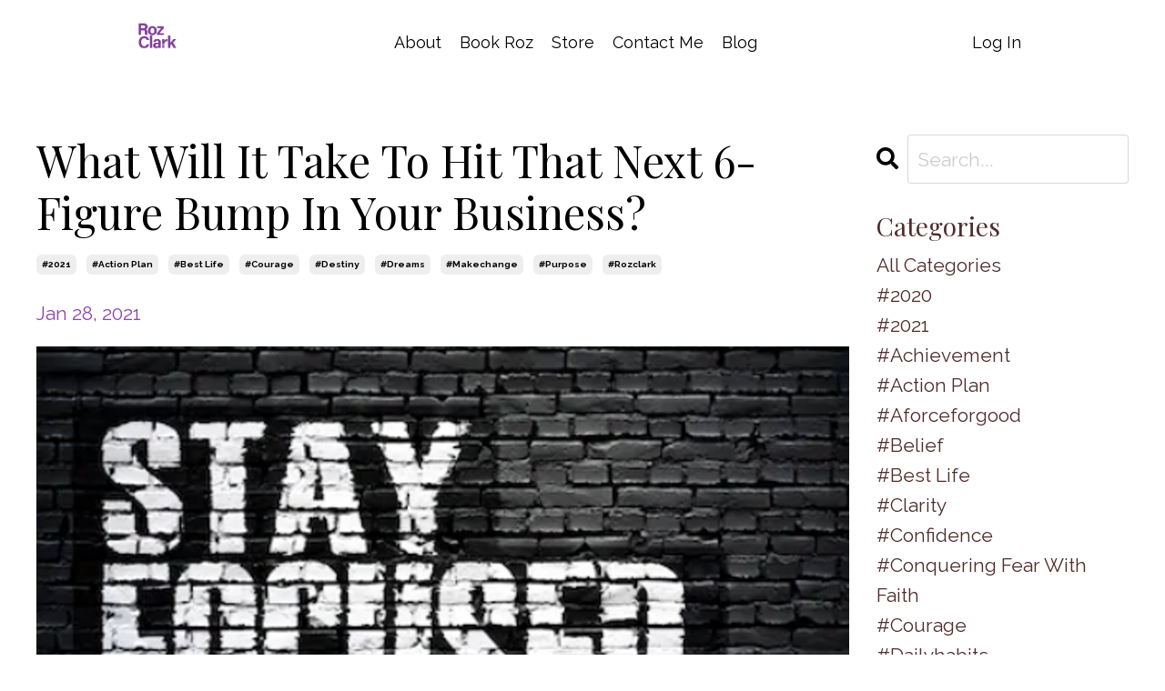

--- FILE ---
content_type: text/html; charset=utf-8
request_url: https://www.rozclark.com/blog/6-figurebumpinyourbusiness
body_size: 9550
content:
<!doctype html>
<html lang="en">
  <head>
    
              <meta name="csrf-param" content="authenticity_token">
              <meta name="csrf-token" content="7cMFDMDoqTYZMW8qxBroWZ+ssxAHa0JjkpIdqw6FodeD6Mifm8xRjewyRzQ2MorwpbOHrWwiILCXQZZA8I2aUg==">
            
    <title>
      
        What Will It Take To Hit That Next 6-Figure Bump In Your Business?
      
    </title>
    <meta charset="utf-8" />
    <meta http-equiv="x-ua-compatible" content="ie=edge, chrome=1">
    <meta name="viewport" content="width=device-width, initial-scale=1, shrink-to-fit=no">
    
      <meta name="description" content="If you want to experience exponential growth and increase your income and quality of life quickly, you have to learn how to set goals that cause you to focus on how you can and why you must versus stuck staying the same and bemoaning why you can’t." />
    
    <meta property="og:type" content="website">
<meta property="og:url" content="https://www.rozclark.com/blog/6-figurebumpinyourbusiness">
<meta name="twitter:card" content="summary_large_image">

<meta property="og:title" content="What Will It Take To Hit That Next 6-Figure Bump In Your Business?">
<meta name="twitter:title" content="What Will It Take To Hit That Next 6-Figure Bump In Your Business?">


<meta property="og:description" content="If you want to experience exponential growth and increase your income and quality of life quickly, you have to learn how to set goals that cause you to focus on how you can and why you must versus stuck staying the same and bemoaning why you can’t.">
<meta name="twitter:description" content="If you want to experience exponential growth and increase your income and quality of life quickly, you have to learn how to set goals that cause you to focus on how you can and why you must versus stuck staying the same and bemoaning why you can’t.">


<meta property="og:image" content="https://kajabi-storefronts-production.kajabi-cdn.com/kajabi-storefronts-production/sites/41677/images/KQCeaPgaTj8h1DeMhYPe_Stay_Focus.png">
<meta name="twitter:image" content="https://kajabi-storefronts-production.kajabi-cdn.com/kajabi-storefronts-production/sites/41677/images/KQCeaPgaTj8h1DeMhYPe_Stay_Focus.png">


    
      <link href="https://kajabi-storefronts-production.kajabi-cdn.com/kajabi-storefronts-production/sites/41677/images/x4tvumsUS126aOF6m51h_favicon-01.png?v=2" rel="shortcut icon" />
    
    <link rel="canonical" href="https://www.rozclark.com/blog/6-figurebumpinyourbusiness" />

    <!-- Google Fonts ====================================================== -->
    
      <link href="//fonts.googleapis.com/css?family=Raleway:400,700,400italic,700italic|Playfair+Display:400,700,400italic,700italic" rel="stylesheet" type="text/css">
    

    <!-- Kajabi CSS ======================================================== -->
    <link rel="stylesheet" media="screen" href="https://kajabi-app-assets.kajabi-cdn.com/assets/core-0d125629e028a5a14579c81397830a1acd5cf5a9f3ec2d0de19efb9b0795fb03.css" />

    

    <link rel="stylesheet" href="https://use.fontawesome.com/releases/v5.8.1/css/all.css" integrity="sha384-50oBUHEmvpQ+1lW4y57PTFmhCaXp0ML5d60M1M7uH2+nqUivzIebhndOJK28anvf" crossorigin="anonymous">

    <link rel="stylesheet" media="screen" href="https://kajabi-storefronts-production.kajabi-cdn.com/kajabi-storefronts-production/themes/3658669/assets/styles.css?169260512125349" />

    <!-- Customer CSS ====================================================== -->
    <link rel="stylesheet" media="screen" href="https://kajabi-storefronts-production.kajabi-cdn.com/kajabi-storefronts-production/themes/3658669/assets/overrides.css?169260512125349" />
    <style>
  /* Custom CSS Added Via Theme Settings */
  /* CSS Overrides go here */
</style>


    <!-- Kajabi Editor Only CSS ============================================ -->
    

    <!-- Header hook ======================================================= -->
    <link rel="alternate" type="application/rss+xml" title="Blog" href="https://www.rozclark.com/blog.rss" /><script type="text/javascript">
  var Kajabi = Kajabi || {};
</script>
<script type="text/javascript">
  Kajabi.currentSiteUser = {
    "id" : "-1",
    "type" : "Guest",
    "contactId" : "",
  };
</script>
<script type="text/javascript">
  Kajabi.theme = {
    activeThemeName: "Emilia",
    previewThemeId: null,
    editor: false
  };
</script>
<meta name="turbo-prefetch" content="false">
<meta name="facebook-domain-verification" content="s1th4cakcj3kbxgxjiz15kpp19e8wd" /><script async src="https://www.googletagmanager.com/gtag/js?id=G-GDG0L4C2VY"></script>
<script>
  window.dataLayer = window.dataLayer || [];
  function gtag(){dataLayer.push(arguments);}
  gtag('js', new Date());
  gtag('config', 'G-GDG0L4C2VY');
</script>
<style type="text/css">
  #editor-overlay {
    display: none;
    border-color: #2E91FC;
    position: absolute;
    background-color: rgba(46,145,252,0.05);
    border-style: dashed;
    border-width: 3px;
    border-radius: 3px;
    pointer-events: none;
    cursor: pointer;
    z-index: 10000000000;
  }
  .editor-overlay-button {
    color: white;
    background: #2E91FC;
    border-radius: 2px;
    font-size: 13px;
    margin-inline-start: -24px;
    margin-block-start: -12px;
    padding-block: 3px;
    padding-inline: 10px;
    text-transform:uppercase;
    font-weight:bold;
    letter-spacing:1.5px;

    left: 50%;
    top: 50%;
    position: absolute;
  }
</style>
<script src="https://kajabi-app-assets.kajabi-cdn.com/vite/assets/track_analytics-999259ad.js" crossorigin="anonymous" type="module"></script><link rel="modulepreload" href="https://kajabi-app-assets.kajabi-cdn.com/vite/assets/stimulus-576c66eb.js" as="script" crossorigin="anonymous">
<link rel="modulepreload" href="https://kajabi-app-assets.kajabi-cdn.com/vite/assets/track_product_analytics-9c66ca0a.js" as="script" crossorigin="anonymous">
<link rel="modulepreload" href="https://kajabi-app-assets.kajabi-cdn.com/vite/assets/stimulus-e54d982b.js" as="script" crossorigin="anonymous">
<link rel="modulepreload" href="https://kajabi-app-assets.kajabi-cdn.com/vite/assets/trackProductAnalytics-3d5f89d8.js" as="script" crossorigin="anonymous">      <script type="text/javascript">
        if (typeof (window.rudderanalytics) === "undefined") {
          !function(){"use strict";window.RudderSnippetVersion="3.0.3";var sdkBaseUrl="https://cdn.rudderlabs.com/v3"
          ;var sdkName="rsa.min.js";var asyncScript=true;window.rudderAnalyticsBuildType="legacy",window.rudderanalytics=[]
          ;var e=["setDefaultInstanceKey","load","ready","page","track","identify","alias","group","reset","setAnonymousId","startSession","endSession","consent"]
          ;for(var n=0;n<e.length;n++){var t=e[n];window.rudderanalytics[t]=function(e){return function(){
          window.rudderanalytics.push([e].concat(Array.prototype.slice.call(arguments)))}}(t)}try{
          new Function('return import("")'),window.rudderAnalyticsBuildType="modern"}catch(a){}
          if(window.rudderAnalyticsMount=function(){
          "undefined"==typeof globalThis&&(Object.defineProperty(Object.prototype,"__globalThis_magic__",{get:function get(){
          return this},configurable:true}),__globalThis_magic__.globalThis=__globalThis_magic__,
          delete Object.prototype.__globalThis_magic__);var e=document.createElement("script")
          ;e.src="".concat(sdkBaseUrl,"/").concat(window.rudderAnalyticsBuildType,"/").concat(sdkName),e.async=asyncScript,
          document.head?document.head.appendChild(e):document.body.appendChild(e)
          },"undefined"==typeof Promise||"undefined"==typeof globalThis){var d=document.createElement("script")
          ;d.src="https://polyfill-fastly.io/v3/polyfill.min.js?version=3.111.0&features=Symbol%2CPromise&callback=rudderAnalyticsMount",
          d.async=asyncScript,document.head?document.head.appendChild(d):document.body.appendChild(d)}else{
          window.rudderAnalyticsMount()}window.rudderanalytics.load("2apYBMHHHWpiGqicceKmzPebApa","https://kajabiaarnyhwq.dataplane.rudderstack.com",{})}();
        }
      </script>
      <script type="text/javascript">
        if (typeof (window.rudderanalytics) !== "undefined") {
          rudderanalytics.page({"account_id":"42166","site_id":"41677"});
        }
      </script>
      <script type="text/javascript">
        if (typeof (window.rudderanalytics) !== "undefined") {
          (function () {
            function AnalyticsClickHandler (event) {
              const targetEl = event.target.closest('a') || event.target.closest('button');
              if (targetEl) {
                rudderanalytics.track('Site Link Clicked', Object.assign(
                  {"account_id":"42166","site_id":"41677"},
                  {
                    link_text: targetEl.textContent.trim(),
                    link_href: targetEl.href,
                    tag_name: targetEl.tagName,
                  }
                ));
              }
            };
            document.addEventListener('click', AnalyticsClickHandler);
          })();
        }
      </script>
<script>
!function(f,b,e,v,n,t,s){if(f.fbq)return;n=f.fbq=function(){n.callMethod?
n.callMethod.apply(n,arguments):n.queue.push(arguments)};if(!f._fbq)f._fbq=n;
n.push=n;n.loaded=!0;n.version='2.0';n.agent='plkajabi';n.queue=[];t=b.createElement(e);t.async=!0;
t.src=v;s=b.getElementsByTagName(e)[0];s.parentNode.insertBefore(t,s)}(window,
                                                                      document,'script','https://connect.facebook.net/en_US/fbevents.js');


fbq('init', '1676819872446743');
fbq('track', "PageView");</script>
<noscript><img height="1" width="1" style="display:none"
src="https://www.facebook.com/tr?id=1676819872446743&ev=PageView&noscript=1"
/></noscript>
<meta name='site_locale' content='en'><style type="text/css">
  /* Font Awesome 4 */
  .fa.fa-twitter{
    font-family:sans-serif;
  }
  .fa.fa-twitter::before{
    content:"𝕏";
    font-size:1.2em;
  }

  /* Font Awesome 5 */
  .fab.fa-twitter{
    font-family:sans-serif;
  }
  .fab.fa-twitter::before{
    content:"𝕏";
    font-size:1.2em;
  }
</style>
<link rel="stylesheet" href="https://cdn.jsdelivr.net/npm/@kajabi-ui/styles@0.3.0/dist/kajabi_products/kajabi_products.css" />
<script type="module" src="https://cdn.jsdelivr.net/npm/@pine-ds/core@3.11.1/dist/pine-core/pine-core.esm.js"></script>
<script nomodule src="https://cdn.jsdelivr.net/npm/@pine-ds/core@3.11.1/dist/pine-core/index.esm.js"></script>


  </head>

  <style>
  body {
    
      
    
  }
</style>

  <body class="background-unrecognized">
    


    <div id="section-header" data-section-id="header"><style>
  .header {
    
      background-color: transparent;
    
    font-size: 16px;
  }
  .header--fixed {
    background: #FFFFFF;
  }
  .header .hamburger__slices .hamburger__slice {
    background-color: ;
  }
  .header .hamburger__slices .hamburger__slice {
    background-color: ;
  }
  
  .header-mobile {
    background-color: ;
  }
  .header a.link-list__link, .header a.social-icons__icon, .header .dropdown__item a, .header .user__login a {
    color: ;
  }
  .header a.link-list__link:hover {
    color: ;
  }
  .header .dropdown__trigger {
    color:  !important;
  }
  .header .dropdown__trigger:hover {
    color: ;
  }
  @media (min-width: 768px) {
    .header {
      font-size: 18px;
    }
  }
  @media (max-width: 767px) {
    .header a.link-list__link, .dropdown__item a {
      text-align: left;
    }
    .header--overlay .header__content--mobile  {
      padding-bottom: 20px;
    }
    .header__content--mobile  {
      text-align: left;
    }
  }
</style>

<div class="hidden">
  
    
  
    
  
    
  
  
  
  
</div>

<header class="header header--overlay   "  kjb-settings-id="sections_header_settings_background_color">
  <div class="hello-bars">
    
      
    
      
    
      
    
  </div>
  
    <div class="header__wrap">
      <div class="header__content header__content--desktop background-unrecognized">
        <div class="container header__container media justify-content-around">
          
            
                <style>
@media (min-width: 768px) {
  #block-1645581186911 {
    text-align: left;
  }
} 
</style>

<div id="block-1645581186911" class="header__block header__block--logo header__block--show header__switch-content " kjb-settings-id="sections_header_blocks_1645581186911_settings_stretch">
  <style>
  #block-1645581186911 {
    line-height: 1;
  }
  #block-1645581186911 .logo__image {
    display: block;
    width: 50px;
  }
  #block-1645581186911 .logo__text {
    color: ;
  }
</style>

<a class="logo" href="/">
  
    
      <img class="logo__image" src="https://kajabi-storefronts-production.kajabi-cdn.com/kajabi-storefronts-production/sites/41677/images/6DgjpKMJRoSBy5y47kNU_favicon-01.png" kjb-settings-id="sections_header_blocks_1645581186911_settings_logo" alt="Header Logo" />
    
  
</a>

</div>

              
          
            
                <style>
@media (min-width: 768px) {
  #block-1603433284462 {
    text-align: right;
  }
} 
</style>

<div id="block-1603433284462" class="header__block header__switch-content header__block--menu " kjb-settings-id="sections_header_blocks_1603433284462_settings_stretch">
  <div class="link-list justify-content-right" kjb-settings-id="sections_header_blocks_1603433284462_settings_menu">
  
    <a class="link-list__link" href="https://www.rozclark.com/about-me" >About</a>
  
    <a class="link-list__link" href="https://www.rozclark.com/p/book-roz" >Book Roz</a>
  
    <a class="link-list__link" href="https://www.rozclark.com/store" >Store</a>
  
    <a class="link-list__link" href="https://https://www.rozclark.com/p/contact-me" >Contact Me</a>
  
    <a class="link-list__link" href="https://www.rozclark.com/blog" >Blog</a>
  
</div>

</div>

              
          
            
                <style>
@media (min-width: 768px) {
  #block-1555988487706 {
    text-align: left;
  }
} 
</style>

<div id="block-1555988487706" class="header__block header__switch-content header__block--user " kjb-settings-id="sections_header_blocks_1555988487706_settings_stretch">
  <style>
  /* Dropdown menu colors for desktop */
  @media (min-width: 768px) {
    #block-1555988487706 .dropdown__menu {
      background: #ffffff;
      color: #502c2c;
    }
    #block-1555988487706 .dropdown__item a, 
    #block-1555988487706 {
      color: #502c2c;
    }
  }  
  /* Mobile menu text alignment */
  @media (max-width: 767px) {
    #block-1555988487706 .dropdown__item a,
    #block-1555988487706 .user__login a {
      text-align: left;
    }
  }
</style>

<div class="user" kjb-settings-id="sections_header_blocks_1555988487706_settings_language_login">
  
    <span class="user__login" kjb-settings-id="language_login"><a href="/login">Log In</a></span>
  
</div>

</div>

              
          
          
            <div class="hamburger hidden--desktop" kjb-settings-id="sections_header_settings_hamburger_color">
              <div class="hamburger__slices">
                <div class="hamburger__slice hamburger--slice-1"></div>
                <div class="hamburger__slice hamburger--slice-2"></div>
                <div class="hamburger__slice hamburger--slice-3"></div>
                <div class="hamburger__slice hamburger--slice-4"></div>
              </div>
            </div>
          
        </div>
      </div>
      <div class="header__content header__content--mobile"></div>
    </div>
  
</header>

</div>
    <main>
      <div data-dynamic-sections=blog_post><div id="section-1599688991346" data-section-id="1599688991346"><style>
  
  .blog-post-body {
    background-color: ;
  }
  .blog-post-body .sizer {
    padding-top: 40px;
    padding-bottom: 40px;
  }
  .blog-post-body .container {
    max-width: calc(1260px + 10px + 10px);
    padding-right: 10px;
    padding-left: 10px;
  }
  .blog-post-body__panel {
    background-color: #ffffff;
    border-color: ;
    border-radius: 4px;
    border-style: none;
    border-width: 25px ;
  }
  .blog-post-body__title {
    color:  !important;
  }
  .blog-post-body__date {
    color: ;
  }
  .tag {
    color: ;
    background-color: ;
  }
  .tag:hover {
    color: ;
    background-color: ;
  }
  .blog-post-body__content {
    color: ;
  }
  @media (min-width: 768px) {
    
    .blog-post-body .sizer {
      padding-top: 40px;
      padding-bottom: 40px;
    }
    .blog-post-body .container {
      max-width: calc(1260px + 40px + 40px);
      padding-right: 40px;
      padding-left: 40px;
    }
  }
</style>

<section class="blog-post-body " kjb-settings-id="sections_1599688991346_settings_background_color">
  <div class="sizer">
    
    <div class="container">
      <div class="row">
        
          <div class="col-lg-9">
        
          
            
            <div class="blog-post-body__info">
              <h1 class="blog-post-body__title">What Will It Take To Hit That Next 6-Figure Bump In Your Business?</h1>
              
                <span class="blog-post-body__tags" kjb-settings-id="sections_1599688991346_settings_show_tags">
                  
                    
                      <a class="tag" href="https://www.rozclark.com/blog?tag=%232021">#2021</a>
                    
                      <a class="tag" href="https://www.rozclark.com/blog?tag=%23action+plan">#action plan</a>
                    
                      <a class="tag" href="https://www.rozclark.com/blog?tag=%23best+life">#best life</a>
                    
                      <a class="tag" href="https://www.rozclark.com/blog?tag=%23courage">#courage</a>
                    
                      <a class="tag" href="https://www.rozclark.com/blog?tag=%23destiny">#destiny</a>
                    
                      <a class="tag" href="https://www.rozclark.com/blog?tag=%23dreams">#dreams</a>
                    
                      <a class="tag" href="https://www.rozclark.com/blog?tag=%23makechange">#makechange</a>
                    
                      <a class="tag" href="https://www.rozclark.com/blog?tag=%23purpose">#purpose</a>
                    
                      <a class="tag" href="https://www.rozclark.com/blog?tag=%23rozclark">#rozclark</a>
                    
                  
                </span>
              
              
                <span class="blog-post-body__date" kjb-settings-id="sections_1599688991346_settings_show_date">Jan 28, 2021</span>
              
              
            </div>
            
              <div class="blog-post-body__media">
  
  
  
    
      <img src="https://kajabi-storefronts-production.kajabi-cdn.com/kajabi-storefronts-production/blogs/11573/images/aHR52yomSuqfbw4cksLT_Stay_Focus.png" alt="" />
    
  


</div>

            
            <div class="blog-post-body__content">
              <h3><span style="color: #8e44ad;"><strong>What Will It Take To Hit That Next 6-Figure Bump In Your Business?</strong></span></h3>
<p>&nbsp;If you want to experience exponential growth and increase your income and quality of life quickly, you have to learn how to set goals that cause you to focus on how you can and why you must versus stuck staying the same and bemoaning why you can&rsquo;t.</p>
<p>&nbsp;</p>
<p><strong>It&rsquo;s time to show up for your dreams and vision for your best life.&nbsp; </strong></p>
<p>&nbsp;</p>
<p>Here are 3 big ideas to develop the focus and consistency that you need to accomplish next level success.</p>
<p>&nbsp;</p>
<p><strong>1.&nbsp; It takes more than positive thinking</strong></p>
<p>&nbsp;</p>
<p>While I am a firm believer in the power of our thoughts and our words, thinking good thoughts alone will not change your circumstances.</p>
<p>&nbsp;</p>
<p><strong>90 days of laser-like focus and consistent productivity can change your life.</strong></p>
<p>&nbsp;</p>
<p>The key is to have a daily practice to prime you for success and create a clear roadmap for each day to move beyond overwhelm and distraction.</p>
<p>&nbsp;</p>
<p><strong>2.&nbsp; Clear Out The Clutter To Create Clarity And Room For Growth</strong></p>
<p>&nbsp;</p>
<p>Busyness without focus is like trying to win a long-distance race by running in a circle.&nbsp; You&rsquo;re exerting energy&hellip;but you&rsquo;re not getting anywhere.</p>
<p>&nbsp;</p>
<p>Most times a look at your environment will give you an accurate indication of how productive you are being.&nbsp; A cluttered and disheveled space is often a good indication of your level of focus and clarity.</p>
<p>&nbsp;</p>
<p>Conversely, an overly pristine space may well indicate that more energy is being spent on perfectionism rather than productivity.</p>
<p>&nbsp;</p>
<p>Then there is a cluttered mind with far too many things going on at once.&nbsp; Many Creatives face this challenge with ideas coming faster than they can ever hope to execute.</p>
<p>&nbsp;</p>
<p>In each case, a system for scheduling success and daily practices that allow for creativity within a structure can ensure amazing outcomes.&nbsp;</p>
<p>&nbsp;</p>
<p><strong>Creativity within a structure will allow you to 10x your business and your life. </strong></p>
<p>&nbsp;</p>
<p>I first learned the power of systems and structure as a singer performing both Jazz and Classical Music.&nbsp;</p>
<p>&nbsp;</p>
<p>At first glance, these two genres can seem to be total opposites.&nbsp;&nbsp; Yet the truth is you can only improvise in Jazz when you understand meter and chord structure, and it is a solid vocal technique that allows the classical voice the freedom to soar.</p>
<p>&nbsp;</p>
<p><strong>3.&nbsp; Engage With A Tribe of Like-minded Thinkers</strong></p>
<p>&nbsp;</p>
<p>Scientific studies have proven that group learning fosters a deeper understanding of learned material and lower levels of anxiety and stress.&nbsp; It also provides camaraderie, accountability, and potential affiliate relationships to build your business and your brand.</p>
<p>&nbsp;</p>
<p><strong>When you level up your community everything changes.</strong></p>
<p>&nbsp;</p>
<p>Because I want my clients to excel and experience sustainable growth, creating community is a major component in all of my courses.</p>
<p>&nbsp;</p>
<p>If what you are doing hasn&rsquo;t gotten the results that you wanted, it&rsquo;s time to get the training and support that you need to move you from where you are to where you want to be.</p>
<p>&nbsp;</p>
<p><strong>The old way isn&rsquo;t working anymore because it isn&rsquo;t meant to. </strong></p>
<p>&nbsp;</p>
<p>No more hoping and wishing that &ldquo;it&rsquo;s gonna work this time.&rdquo;&nbsp; It&rsquo;s time to show up for your dreams and vision for your best life.&nbsp;</p>
<p>&nbsp;</p>
<p>Allow me to help you develop the focus and consistency that you need to accomplish next-level success.</p>
<p>&nbsp;</p>
<p>Leave a comment and let me know&hellip;</p>
<p>&nbsp;</p>
<p><strong>What is the #1 thing you have been struggling with over the last 12 months?&nbsp; </strong></p>
<p>&nbsp;</p>
<p>When you leave your comment I&rsquo;ll send you a link to a free training of a proven system for success.</p>
<p>&nbsp;</p>
<h3 style="text-align: center;"><span style="color: #8e44ad;"><strong>Think Big ~ Dream Even BIGGER!!!</strong></span></h3>
<p>&nbsp;</p>
<p>P.S.</p>
<p>&nbsp;</p>
<p>If you haven&rsquo;t already, download my 21-Day Mindset Reset Course and Workbook</p>
<p>&nbsp;</p>
<p>Click the link:</p>
<p>&nbsp;</p>
<p><a href="https://www.rozclark.com/mm-landing">https://www.rozclark.com/mm-landing</a></p>
<p>&nbsp;</p>
            </div>
            
            
            

          
        </div>
        <style>
   .sidebar__panel {
     background-color: #ffffff;
     border-color: ;
     border-radius: 4px;
     border-style: none;
     border-width: 25px ;
   }
</style>

<div class="col-lg-3    ">
  <div class="sidebar" kjb-settings-id="sections_1599688991346_settings_show_sidebar">
    
      
        <div class="sidebar__block">
          
              <style>
  .sidebar-search__icon i {
    color: ;
  }
  .sidebar-search--1600295460576 ::-webkit-input-placeholder {
    color: ;
  }
  .sidebar-search--1600295460576 ::-moz-placeholder {
    color: ;
  }
  .sidebar-search--1600295460576 :-ms-input-placeholder {
    color: ;
  }
  .sidebar-search--1600295460576 :-moz-placeholder {
    color: ;
  }
  .sidebar-search--1600295460576 .sidebar-search__input {
    color: ;
  }
</style>

<div class="sidebar-search sidebar-search--1600295460576" kjb-settings-id="sections_1599688991346_blocks_1600295460576_settings_search_text">
  <form class="sidebar-search__form" action="/blog/search" method="get" role="search">
    <span class="sidebar-search__icon"><i class="fa fa-search"></i></span>
    <input class="form-control sidebar-search__input" type="search" name="q" placeholder="Search...">
  </form>
</div>

            
        </div>
      
        <div class="sidebar__block">
          
              <style>
  .sidebar-categories--1600295464514 {
    text-align: left;
  }
  .sidebar-categories--1600295464514 .sidebar-categories__title {
    color: #502c2c;
  }
  .sidebar-categories--1600295464514 .sidebar-categories__select {
    color: #502c2c !important;
  }
  .sidebar-categories--1600295464514 .sidebar-categories__link {
    color: #502c2c;
  }
  .sidebar-categories--1600295464514 .sidebar-categories__tag {
    color: #502c2c;
  }
</style>

<div class="sidebar-categories sidebar-categories--1600295464514">
  <p class="h5 sidebar-categories__title" kjb-settings-id="sections_1599688991346_blocks_1600295464514_settings_heading">Categories</p>
  
    <a class="sidebar-categories__link" href="/blog" kjb-settings-id="sections_1599688991346_blocks_1600295464514_settings_all_tags">All Categories</a>
    
      
        <a class="sidebar-categories__tag" href="https://www.rozclark.com/blog?tag=%232020">#2020</a>
      
    
      
        <a class="sidebar-categories__tag" href="https://www.rozclark.com/blog?tag=%232021">#2021</a>
      
    
      
        <a class="sidebar-categories__tag" href="https://www.rozclark.com/blog?tag=%23achievement">#achievement</a>
      
    
      
        <a class="sidebar-categories__tag" href="https://www.rozclark.com/blog?tag=%23action+plan">#action plan</a>
      
    
      
        <a class="sidebar-categories__tag" href="https://www.rozclark.com/blog?tag=%23aforceforgood">#aforceforgood</a>
      
    
      
        <a class="sidebar-categories__tag" href="https://www.rozclark.com/blog?tag=%23belief">#belief</a>
      
    
      
        <a class="sidebar-categories__tag" href="https://www.rozclark.com/blog?tag=%23best+life">#best life</a>
      
    
      
        <a class="sidebar-categories__tag" href="https://www.rozclark.com/blog?tag=%23clarity">#clarity</a>
      
    
      
        <a class="sidebar-categories__tag" href="https://www.rozclark.com/blog?tag=%23confidence">#confidence</a>
      
    
      
        <a class="sidebar-categories__tag" href="https://www.rozclark.com/blog?tag=%23conquering+fear+with+faith">#conquering fear with faith</a>
      
    
      
        <a class="sidebar-categories__tag" href="https://www.rozclark.com/blog?tag=%23courage">#courage</a>
      
    
      
        <a class="sidebar-categories__tag" href="https://www.rozclark.com/blog?tag=%23dailyhabits">#dailyhabits</a>
      
    
      
        <a class="sidebar-categories__tag" href="https://www.rozclark.com/blog?tag=%23destiny">#destiny</a>
      
    
      
        <a class="sidebar-categories__tag" href="https://www.rozclark.com/blog?tag=%23destinygamechangers">#destinygamechangers</a>
      
    
      
        <a class="sidebar-categories__tag" href="https://www.rozclark.com/blog?tag=%23dreamlife">#dreamlife</a>
      
    
      
        <a class="sidebar-categories__tag" href="https://www.rozclark.com/blog?tag=%23dreams">#dreams</a>
      
    
      
        <a class="sidebar-categories__tag" href="https://www.rozclark.com/blog?tag=%23fear">#fear</a>
      
    
      
        <a class="sidebar-categories__tag" href="https://www.rozclark.com/blog?tag=%23focusandconsistency">#focusandconsistency</a>
      
    
      
        <a class="sidebar-categories__tag" href="https://www.rozclark.com/blog?tag=%23greatandwin">#greatandwin</a>
      
    
      
        <a class="sidebar-categories__tag" href="https://www.rozclark.com/blog?tag=%23growth">#growth</a>
      
    
      
        <a class="sidebar-categories__tag" href="https://www.rozclark.com/blog?tag=%23ideal+life">#ideal life</a>
      
    
      
        <a class="sidebar-categories__tag" href="https://www.rozclark.com/blog?tag=%23innercircle">#innercircle</a>
      
    
      
        <a class="sidebar-categories__tag" href="https://www.rozclark.com/blog?tag=%23innervoice">#innervoice</a>
      
    
      
        <a class="sidebar-categories__tag" href="https://www.rozclark.com/blog?tag=%23itsokaytonotbeokay">#itsokaytonotbeokay</a>
      
    
      
        <a class="sidebar-categories__tag" href="https://www.rozclark.com/blog?tag=%23journaling">#journaling</a>
      
    
      
        <a class="sidebar-categories__tag" href="https://www.rozclark.com/blog?tag=%23journey">#journey</a>
      
    
      
        <a class="sidebar-categories__tag" href="https://www.rozclark.com/blog?tag=%23launch">#launch</a>
      
    
      
        <a class="sidebar-categories__tag" href="https://www.rozclark.com/blog?tag=%23lifelessons">#lifelessons</a>
      
    
      
        <a class="sidebar-categories__tag" href="https://www.rozclark.com/blog?tag=%23listen">#listen</a>
      
    
      
        <a class="sidebar-categories__tag" href="https://www.rozclark.com/blog?tag=%23livedreamlife">#livedreamlife</a>
      
    
      
        <a class="sidebar-categories__tag" href="https://www.rozclark.com/blog?tag=%23makechange">#makechange</a>
      
    
      
        <a class="sidebar-categories__tag" href="https://www.rozclark.com/blog?tag=%23mindset">#mindset</a>
      
    
      
        <a class="sidebar-categories__tag" href="https://www.rozclark.com/blog?tag=%23mindsetmastery">#mindsetmastery</a>
      
    
      
        <a class="sidebar-categories__tag" href="https://www.rozclark.com/blog?tag=%23my+best+life">#my best life</a>
      
    
      
        <a class="sidebar-categories__tag" href="https://www.rozclark.com/blog?tag=%23nofear">#nofear</a>
      
    
      
        <a class="sidebar-categories__tag" href="https://www.rozclark.com/blog?tag=%23passionate">#passionate</a>
      
    
      
        <a class="sidebar-categories__tag" href="https://www.rozclark.com/blog?tag=%23personal+coach">#personal coach</a>
      
    
      
        <a class="sidebar-categories__tag" href="https://www.rozclark.com/blog?tag=%23pranayama">#pranayama</a>
      
    
      
        <a class="sidebar-categories__tag" href="https://www.rozclark.com/blog?tag=%23purpose">#purpose</a>
      
    
      
        <a class="sidebar-categories__tag" href="https://www.rozclark.com/blog?tag=%23ready+to+change">#ready to change</a>
      
    
      
        <a class="sidebar-categories__tag" href="https://www.rozclark.com/blog?tag=%23reflection">#reflection</a>
      
    
      
        <a class="sidebar-categories__tag" href="https://www.rozclark.com/blog?tag=%23roz+clark">#roz clark</a>
      
    
      
        <a class="sidebar-categories__tag" href="https://www.rozclark.com/blog?tag=%23rozclark">#rozclark</a>
      
    
      
        <a class="sidebar-categories__tag" href="https://www.rozclark.com/blog?tag=%23selfcare">#selfcare</a>
      
    
      
        <a class="sidebar-categories__tag" href="https://www.rozclark.com/blog?tag=%23shareyourgifts">#shareyourgifts</a>
      
    
      
        <a class="sidebar-categories__tag" href="https://www.rozclark.com/blog?tag=%23speakout">#speakout</a>
      
    
      
        <a class="sidebar-categories__tag" href="https://www.rozclark.com/blog?tag=%23strategiesforsuccess">#strategiesforsuccess</a>
      
    
      
        <a class="sidebar-categories__tag" href="https://www.rozclark.com/blog?tag=%23strategy">#strategy</a>
      
    
      
        <a class="sidebar-categories__tag" href="https://www.rozclark.com/blog?tag=%23success">#success</a>
      
    
      
        <a class="sidebar-categories__tag" href="https://www.rozclark.com/blog?tag=%23takebettercareofyourself">#takebettercareofyourself</a>
      
    
      
        <a class="sidebar-categories__tag" href="https://www.rozclark.com/blog?tag=%23time">#time</a>
      
    
      
        <a class="sidebar-categories__tag" href="https://www.rozclark.com/blog?tag=%23transformation">#transformation</a>
      
    
      
        <a class="sidebar-categories__tag" href="https://www.rozclark.com/blog?tag=%23unspokendreams">#unspokendreams</a>
      
    
      
        <a class="sidebar-categories__tag" href="https://www.rozclark.com/blog?tag=%23visionaries">#visionaries</a>
      
    
      
        <a class="sidebar-categories__tag" href="https://www.rozclark.com/blog?tag=%23winnerscircle">#winnerscircle</a>
      
    
      
        <a class="sidebar-categories__tag" href="https://www.rozclark.com/blog?tag=%23you%27ve+got+this">#you've got this</a>
      
    
      
        <a class="sidebar-categories__tag" href="https://www.rozclark.com/blog?tag=achieve">achieve</a>
      
    
      
        <a class="sidebar-categories__tag" href="https://www.rozclark.com/blog?tag=brendon+buchard">brendon buchard</a>
      
    
      
        <a class="sidebar-categories__tag" href="https://www.rozclark.com/blog?tag=choosing+me">choosing me</a>
      
    
      
        <a class="sidebar-categories__tag" href="https://www.rozclark.com/blog?tag=covid-19">covid-19</a>
      
    
      
        <a class="sidebar-categories__tag" href="https://www.rozclark.com/blog?tag=destiny+game+changers">destiny game changers</a>
      
    
      
        <a class="sidebar-categories__tag" href="https://www.rozclark.com/blog?tag=destiny+gamechangers">destiny gamechangers</a>
      
    
      
        <a class="sidebar-categories__tag" href="https://www.rozclark.com/blog?tag=diversity+%26+inclusion">diversity & inclusion</a>
      
    
      
        <a class="sidebar-categories__tag" href="https://www.rozclark.com/blog?tag=divorce">divorce</a>
      
    
      
        <a class="sidebar-categories__tag" href="https://www.rozclark.com/blog?tag=embrace+change">embrace change</a>
      
    
      
        <a class="sidebar-categories__tag" href="https://www.rozclark.com/blog?tag=empowerment">empowerment</a>
      
    
      
        <a class="sidebar-categories__tag" href="https://www.rozclark.com/blog?tag=finally+choosing+me">finally choosing me</a>
      
    
      
        <a class="sidebar-categories__tag" href="https://www.rozclark.com/blog?tag=game+changer">game changer</a>
      
    
      
        <a class="sidebar-categories__tag" href="https://www.rozclark.com/blog?tag=leadership">leadership</a>
      
    
      
        <a class="sidebar-categories__tag" href="https://www.rozclark.com/blog?tag=manifest">manifest</a>
      
    
      
        <a class="sidebar-categories__tag" href="https://www.rozclark.com/blog?tag=mental+health">mental health</a>
      
    
      
        <a class="sidebar-categories__tag" href="https://www.rozclark.com/blog?tag=mindset">mindset</a>
      
    
      
        <a class="sidebar-categories__tag" href="https://www.rozclark.com/blog?tag=mindset+reset">mindset reset</a>
      
    
      
        <a class="sidebar-categories__tag" href="https://www.rozclark.com/blog?tag=my+life+in+2020">my life in 2020</a>
      
    
      
        <a class="sidebar-categories__tag" href="https://www.rozclark.com/blog?tag=passion">passion</a>
      
    
      
        <a class="sidebar-categories__tag" href="https://www.rozclark.com/blog?tag=personal+development">personal development</a>
      
    
      
        <a class="sidebar-categories__tag" href="https://www.rozclark.com/blog?tag=personaldevelopment">personaldevelopment</a>
      
    
      
        <a class="sidebar-categories__tag" href="https://www.rozclark.com/blog?tag=perspective">perspective</a>
      
    
      
        <a class="sidebar-categories__tag" href="https://www.rozclark.com/blog?tag=roz+clark">roz clark</a>
      
    
      
        <a class="sidebar-categories__tag" href="https://www.rozclark.com/blog?tag=rozdivanation">rozdivanation</a>
      
    
      
        <a class="sidebar-categories__tag" href="https://www.rozclark.com/blog?tag=secrets+to+success">secrets to success</a>
      
    
      
        <a class="sidebar-categories__tag" href="https://www.rozclark.com/blog?tag=self+care">self care</a>
      
    
      
        <a class="sidebar-categories__tag" href="https://www.rozclark.com/blog?tag=self+help+getting+over+divorce">self help getting over divorce</a>
      
    
      
        <a class="sidebar-categories__tag" href="https://www.rozclark.com/blog?tag=self-care">self-care</a>
      
    
      
        <a class="sidebar-categories__tag" href="https://www.rozclark.com/blog?tag=successful+habits">successful habits</a>
      
    
      
        <a class="sidebar-categories__tag" href="https://www.rozclark.com/blog?tag=the+storm">the storm</a>
      
    
      
        <a class="sidebar-categories__tag" href="https://www.rozclark.com/blog?tag=transformation">transformation</a>
      
    
      
        <a class="sidebar-categories__tag" href="https://www.rozclark.com/blog?tag=vision">vision</a>
      
    
      
        <a class="sidebar-categories__tag" href="https://www.rozclark.com/blog?tag=wealth">wealth</a>
      
    
      
        <a class="sidebar-categories__tag" href="https://www.rozclark.com/blog?tag=women">women</a>
      
    
  
</div>

            
        </div>
      
        <div class="sidebar__block">
          
              <style>
  .social-icons--1600295468756 .social-icons__icons {
    justify-content: 
  }
  .social-icons--1600295468756 .social-icons__icon {
    color: #502c2c !important;
  }
  .social-icons--1600295468756.social-icons--round .social-icons__icon {
    background-color: #e8dadb;
  }
  .social-icons--1600295468756.social-icons--square .social-icons__icon {
    background-color: #e8dadb;
  }
  
  @media (min-width: 768px) {
    .social-icons--1600295468756 .social-icons__icons {
      justify-content: 
    }
  }
</style>


<style>
  .social-icons--1600295468756 {
    text-align: left;
  }
  
  .social-icons--1600295468756 .social-icons__heading {
    color: #502c2c;
  }
</style>

<div class="social-icons social-icons--sidebar social-icons--round social-icons--1600295468756" kjb-settings-id="sections_1599688991346_blocks_1600295468756_settings_social_icons_text_color">
  <p class="h5 social-icons__heading">Follow Us</p>
  <div class="social-icons__icons">
    
  <a class="social-icons__icon social-icons__icon--" href="https://www.facebook.com/RozDivaNation/"  kjb-settings-id="sections_1599688991346_blocks_1600295468756_settings_social_icon_link_facebook">
    <i class="fab fa-facebook-f"></i>
  </a>


  <a class="social-icons__icon social-icons__icon--" href="https://twitter.com/RozDivaNation"  kjb-settings-id="sections_1599688991346_blocks_1600295468756_settings_social_icon_link_twitter">
    <i class="fab fa-twitter"></i>
  </a>


  <a class="social-icons__icon social-icons__icon--" href="https://www.instagram.com/RozDivaNation"  kjb-settings-id="sections_1599688991346_blocks_1600295468756_settings_social_icon_link_instagram">
    <i class="fab fa-instagram"></i>
  </a>


  <a class="social-icons__icon social-icons__icon--" href="https://www.youtube.com/channel/UC-Y24pq4gwXPF6qcc-odsUA"  kjb-settings-id="sections_1599688991346_blocks_1600295468756_settings_social_icon_link_youtube">
    <i class="fab fa-youtube"></i>
  </a>







  <a class="social-icons__icon social-icons__icon--" href="https://www.linkedin.com/in/roz-clark"  kjb-settings-id="sections_1599688991346_blocks_1600295468756_settings_social_icon_link_linkedin">
    <i class="fab fa-linkedin-in"></i>
  </a>








  </div>
</div>

            
        </div>
      
    
  </div>
</div>

      </div>
    </div>
  </div>
</section>

</div></div>
    </main>
    <div id="section-footer" data-section-id="footer">
  <style>
    #section-footer {
      -webkit-box-flex: 1;
      -ms-flex-positive: 1;
      flex-grow: 1;
      display: -webkit-box;
      display: -ms-flexbox;
      display: flex;
    }
    .footer {
      -webkit-box-flex: 1;
      -ms-flex-positive: 1;
      flex-grow: 1;
    }
  </style>

<style>
  .footer, .footer__block {
    font-size: 16px;
    color: ;
    background-color: #8e44ad;
  }
  .footer .logo__text {
    color: ;
  }
  .footer .link-list__links {
    width: 100%;
  }
  .footer a.link-list__link {
    color: ;
  }
  .footer .link-list__link:hover {
    color: ;
  }
  .copyright {
    color: ;
  }
  @media (min-width: 768px) {
    .footer, .footer__block {
      font-size: 18px;
    }
  }
  .powered-by {
    background-color: #8e44ad;
  }
  .powered-by a {
    color: #ffffff;
  }
  
</style>

<footer class="footer   background-dark  " kjb-settings-id="sections_footer_settings_background_color">
  <div class="footer__content">
    <div class="container footer__container media">
      
        
            <div id="block-1555988519593" class="footer__block ">
  <style>
  #block-1555988519593 {
    line-height: 1;
  }
  #block-1555988519593 .logo__image {
    display: block;
    width: 150px;
  }
  #block-1555988519593 .logo__text {
    color: #ffffff;
  }
</style>

<a class="logo" href="/">
  
    <p class="logo__text" kjb-settings-id="sections_footer_blocks_1555988519593_settings_logo_text">Roz Clark</p>
  
</a>

</div>

          
      
        
            <div id="block-1555988525205" class="footer__block ">
  <span class="copyright" kjb-settings-id="sections_footer_blocks_1555988525205_settings_copyright">
  &copy; 2025 Roz Clark
</span>

</div>

          
      
    </div>
  </div>
</footer>

</div>
    

    <div id="section-exit_pop" data-section-id="exit_pop"><style>
  #exit-pop .modal__content {
    background: ;
  }
  
</style>






</div>
    <div id="section-two_step" data-section-id="two_step"><style>
  #two-step .modal__content {
    background: ;
  }
  
</style>

<div class="modal two-step" id="two-step" kjb-settings-id="sections_two_step_settings_two_step_edit">
  <div class="modal__content background-unrecognized">
    <div class="close-x">
      <div class="close-x__part"></div>
      <div class="close-x__part"></div>
    </div>
    <div class="modal__body row text- align-items-start justify-content-left">
      
         
              <!-- removes default padding from card elements -->

<!-- removes default padding when box-shadow is enabled -->

<!-- default padding values -->



<style>
  /* flush setting */
  
  /* margin settings */
  #block-1585757540189 {
    margin-top: 0px;
    margin-right: 0px;
    margin-bottom: 0px;
    margin-left: 0px;
  }
  #block-1585757540189 .block {
    /* border settings */
    border: 4px none black;
    border-radius: 4px;
    /* background color */
    
    /* default padding for mobile */
    
    
    
    /* mobile padding overrides */
    
    
    
    
    
  }

  @media (min-width: 768px) {
    /* desktop margin settings */
    #block-1585757540189 {
      margin-top: 0px;
      margin-right: 0px;
      margin-bottom: 0px;
      margin-left: 0px;
    }
    #block-1585757540189 .block {
      /* default padding for desktop  */
      
      
      /* desktop padding overrides */
      
      
      
      
      
    }
  }
  /* mobile text align */
  @media (max-width: 767px) {
    #block-1585757540189 {
      text-align: ;
    }
  }
</style>



<div kjb-settings-id="sections_two_step_blocks_1585757540189_settings_width"
  id="block-1585757540189"
  class="
  block-type--image
  text-
  col-12
  
  
  
  "
  data-reveal-event=""
  data-reveal-offset=""
  data-reveal-units="" >
  <div class="block
    box-shadow-none
    "
    
      data-aos="-" 
      data-aos-delay=""
      data-aos-duration=""
    
    >
    
    <style>
  #block-1585757540189 .block {
        display: flex;
        justify-content: flex-start;
      }
  #block-1585757540189 .image {
    width: 100%;
    
  }
  #block-1585757540189 .image__image {
    width: 100%;
    
    border-radius: 4px;
  }
  #block-1585757540189 .image__overlay {
    
      opacity: 0;
    
    background-color: #fff;
    border-radius: 4px;
  }
  #block-1585757540189 .image__overlay-text {
    color:  !important;
  }
  @media (min-width: 768px) {
    #block-1585757540189 .block {
        display: flex;
        justify-content: flex-start;
    }
    #block-1585757540189 .image__overlay {
      opacity: 0;
    }
    #block-1585757540189 .image__overlay:hover {
      opacity: 1;
    }
  }
  
</style>

<div class="image">
  
    
        <img class="image__image" src="https://kajabi-storefronts-production.kajabi-cdn.com/kajabi-storefronts-production/themes/3658669/assets/placeholder.png?169260512125349" kjb-settings-id="sections_two_step_blocks_1585757540189_settings_image" alt="" />
    
    
  
</div>

  </div>
</div>


            
      
         
              <!-- removes default padding from card elements -->

<!-- removes default padding when box-shadow is enabled -->

<!-- default padding values -->



<style>
  /* flush setting */
  
  /* margin settings */
  #block-1585757543890 {
    margin-top: 0px;
    margin-right: 0px;
    margin-bottom: 0px;
    margin-left: 0px;
  }
  #block-1585757543890 .block {
    /* border settings */
    border: 4px none black;
    border-radius: 4px;
    /* background color */
    
    /* default padding for mobile */
    
    
    
    /* mobile padding overrides */
    
    
    
    
    
  }

  @media (min-width: 768px) {
    /* desktop margin settings */
    #block-1585757543890 {
      margin-top: 0px;
      margin-right: 0px;
      margin-bottom: 0px;
      margin-left: 0px;
    }
    #block-1585757543890 .block {
      /* default padding for desktop  */
      
      
      /* desktop padding overrides */
      
      
      
      
      
    }
  }
  /* mobile text align */
  @media (max-width: 767px) {
    #block-1585757543890 {
      text-align: center;
    }
  }
</style>



<div kjb-settings-id="sections_two_step_blocks_1585757543890_settings_width"
  id="block-1585757543890"
  class="
  block-type--form
  text-center
  col-12
  
  
  
  "
  data-reveal-event=""
  data-reveal-offset=""
  data-reveal-units="" >
  <div class="block
    box-shadow-none
    "
    
      data-aos="-" 
      data-aos-delay=""
      data-aos-duration=""
    
    >
    
    








<style>
  #block-1585757543890 .form-btn {
    border-color: #bb2396;
    border-radius: 4px;
    background: #bb2396;
    color: #fafafa;
  }
  #block-1585757543890 .btn--outline {
    color: #bb2396;
    background: transparent;
  }
  #block-1585757543890 .disclaimer-text {
    font-size: 16px;
    margin-top: 1.25rem;
    margin-bottom: 0;
    color: #888;
  }
</style>



<div class="form">
  <div kjb-settings-id="sections_two_step_blocks_1585757543890_settings_text"><h4>Join Our Free Trial</h4>
<p>Get started today before this once in a lifetime opportunity expires.</p></div>
  
    
  
</div>

  </div>
</div>


          
      
    </div>
  </div>
</div>



</div>
    <!-- Javascripts ======================================================= -->
<script charset='ISO-8859-1' src='https://fast.wistia.com/assets/external/E-v1.js'></script>
<script charset='ISO-8859-1' src='https://fast.wistia.com/labs/crop-fill/plugin.js'></script>
<script src="https://kajabi-app-assets.kajabi-cdn.com/assets/encore_core-9ce78559ea26ee857d48a83ffa8868fa1d6e0743c6da46efe11250e7119cfb8d.js"></script>
<script src="https://kajabi-storefronts-production.kajabi-cdn.com/kajabi-storefronts-production/themes/3658669/assets/scripts.js?169260512125349"></script>



<!-- Customer JS ======================================================= -->
<script>
  /* Custom JS Added Via Theme Settings */
  /* Javascript code goes here */
</script>


  </body>
</html>

--- FILE ---
content_type: text/css; charset=utf-8
request_url: https://cdn.jsdelivr.net/npm/@kajabi-ui/styles@0.3.0/dist/kajabi_products/kajabi_products.css
body_size: 2933
content:
:root{--pine-border-width-none: 0px;--pine-border-width-thin: 1px;--pine-border-width-thick: 2px;--pine-box-shadow-100: 0 1px 3px 0 rgba(0,0,0,.1), 0 1px 2px 0 rgba(0,0,0,.06);--pine-box-shadow-150: 0 4px 8px -2px rgba(0,0,0,.1), 0 2px 4px -2px rgba(0,0,0,.06);--pine-box-shadow-200: 0 12px 16px -4px rgba(0,0,0,.08), 0 4px 6px -2px rgba(0,0,0,.03);--pine-box-shadow-300: 0 20px 24px -4px rgba(0,0,0,.08), 0 8px 8px -4px rgba(0,0,0,.03);--pine-box-shadow-400: 0 24px 48px -12px rgba(0,0,0,.18);--pine-box-shadow-500: 0 32px 64px -12px rgba(0,0,0,.14);--pine-box-shadow-050: 0 1px 2px 0 rgba(0,0,0,.05);--pine-color-white: #ffffff;--pine-color-black: #000000;--pine-color-grey-100: #f8f8f8;--pine-color-grey-150: #f0f0f0;--pine-color-grey-200: #e4e4e4;--pine-color-grey-300: #d2d1d1;--pine-color-grey-400: #bbbab9;--pine-color-grey-500: #9b9a98;--pine-color-grey-600: #828180;--pine-color-grey-700: #6c6a69;--pine-color-grey-800: #4d4d4c;--pine-color-grey-900: #343332;--pine-color-grey-950: #1a1a19;--pine-color-grey-050: #fcfcfc;--pine-color-blue-100: #eff6ff;--pine-color-blue-150: #dbeafe;--pine-color-blue-200: #bfdbfe;--pine-color-blue-300: #93c5fd;--pine-color-blue-400: #60a5fa;--pine-color-blue-500: #3b82f6;--pine-color-blue-600: #2563eb;--pine-color-blue-700: #1d4ed8;--pine-color-blue-800: #1e40af;--pine-color-blue-900: #1e3a8a;--pine-color-blue-950: #172554;--pine-color-blue-050: #fafcff;--pine-color-green-100: #edfcf2;--pine-color-green-150: #d3f8df;--pine-color-green-200: #aaf0c4;--pine-color-green-300: #73e2a3;--pine-color-green-400: #3ccb7f;--pine-color-green-500: #16b364;--pine-color-green-600: #099250;--pine-color-green-700: #087443;--pine-color-green-800: #095c37;--pine-color-green-900: #084c2e;--pine-color-green-950: #052e1c;--pine-color-green-050: #fbfefc;--pine-color-red-100: #fef2f2;--pine-color-red-150: #fee2e2;--pine-color-red-200: #fecaca;--pine-color-red-300: #fca5a5;--pine-color-red-400: #f87171;--pine-color-red-500: #ef4444;--pine-color-red-600: #dc2626;--pine-color-red-700: #b91c1c;--pine-color-red-800: #991b1b;--pine-color-red-900: #7f1d1d;--pine-color-red-950: #450a0a;--pine-color-red-050: #fffafa;--pine-color-yellow-100: #fffbeb;--pine-color-yellow-150: #fff2c6;--pine-color-yellow-200: #fee589;--pine-color-yellow-300: #fed04b;--pine-color-yellow-400: #fdbb21;--pine-color-yellow-500: #f79a09;--pine-color-yellow-600: #db7204;--pine-color-yellow-700: #b64f07;--pine-color-yellow-800: #933d0d;--pine-color-yellow-900: #79330e;--pine-color-yellow-950: #461902;--pine-color-yellow-050: #fffefa;--pine-color-mercury-100: #fff4f1;--pine-color-mercury-150: #ffeae5;--pine-color-mercury-200: #fed4cd;--pine-color-mercury-300: #fdb1a4;--pine-color-mercury-400: #fb8271;--pine-color-mercury-500: #ff3e14;--pine-color-mercury-600: #f02006;--pine-color-mercury-700: #c71307;--pine-color-mercury-800: #9e110e;--pine-color-mercury-900: #7f120f;--pine-color-mercury-950: #450506;--pine-color-mercury-050: #fffbfa;--pine-color-purple-100: #eef1ff;--pine-color-purple-150: #e0e4ff;--pine-color-purple-200: #c7cdfe;--pine-color-purple-300: #a4acfd;--pine-color-purple-400: #8081f9;--pine-color-purple-500: #6b62f2;--pine-color-purple-600: #533be5;--pine-color-purple-700: #4f37cb;--pine-color-purple-800: #402fa4;--pine-color-purple-900: #372d82;--pine-color-purple-950: #221b4b;--pine-color-purple-050: #fafbff;--pine-color-forest-100: #effaf6;--pine-color-forest-150: #d9f2e7;--pine-color-forest-200: #b5e5d2;--pine-color-forest-300: #85d0b7;--pine-color-forest-400: #52b597;--pine-color-forest-500: #30997d;--pine-color-forest-600: #23856d;--pine-color-forest-700: #1a6253;--pine-color-forest-800: #174e43;--pine-color-forest-900: #144038;--pine-color-forest-950: #0a2420;--pine-color-forest-050: #fbfefd;--pine-color-lime-100: #f7fee7;--pine-color-lime-150: #ecfccb;--pine-color-lime-200: #d9f99d;--pine-color-lime-300: #bef264;--pine-color-lime-400: #a3e635;--pine-color-lime-500: #84cc16;--pine-color-lime-600: #65a30d;--pine-color-lime-700: #4d7c0f;--pine-color-lime-800: #3f6212;--pine-color-lime-900: #365314;--pine-color-lime-950: #1b290a;--pine-color-lime-050: #fdfffa;--pine-color-magenta-100: #fdf4ff;--pine-color-magenta-150: #fae8ff;--pine-color-magenta-200: #f5d0fe;--pine-color-magenta-300: #f0abfc;--pine-color-magenta-400: #e879f9;--pine-color-magenta-500: #d946ef;--pine-color-magenta-600: #c026d3;--pine-color-magenta-700: #a21caf;--pine-color-magenta-800: #86198f;--pine-color-magenta-900: #701a75;--pine-color-magenta-950: #4a044e;--pine-color-magenta-050: #fefaff;--pine-color-pink-100: #fdf2f8;--pine-color-pink-150: #fce7f3;--pine-color-pink-200: #fbcfe8;--pine-color-pink-300: #f9a8d4;--pine-color-pink-400: #f472b6;--pine-color-pink-500: #ec4899;--pine-color-pink-600: #db2777;--pine-color-pink-700: #be185d;--pine-color-pink-800: #9d174d;--pine-color-pink-900: #831843;--pine-color-pink-950: #500724;--pine-color-pink-050: #fffafa;--pine-color-salmon-100: #fff1f2;--pine-color-salmon-150: #ffe4e6;--pine-color-salmon-200: #fecdd3;--pine-color-salmon-300: #fda4af;--pine-color-salmon-400: #fb7185;--pine-color-salmon-500: #f43f5e;--pine-color-salmon-600: #e11d48;--pine-color-salmon-700: #be123c;--pine-color-salmon-800: #9f1239;--pine-color-salmon-900: #881337;--pine-color-salmon-950: #4c0519;--pine-color-salmon-050: #fffafa;--pine-color-sky-100: #f0f9ff;--pine-color-sky-150: #e0f2fe;--pine-color-sky-200: #bae6fd;--pine-color-sky-300: #7dd3fc;--pine-color-sky-400: #38bdf8;--pine-color-sky-500: #0ea5e9;--pine-color-sky-600: #0284c7;--pine-color-sky-700: #0369a1;--pine-color-sky-800: #075985;--pine-color-sky-900: #0c4a6e;--pine-color-sky-950: #082f49;--pine-color-sky-050: #fafdff;--pine-color-teal-100: #f0fdfa;--pine-color-teal-150: #ccfbf1;--pine-color-teal-200: #99f6e4;--pine-color-teal-300: #5eead4;--pine-color-teal-400: #2dd4bf;--pine-color-teal-500: #14b8a6;--pine-color-teal-600: #0d9488;--pine-color-teal-700: #0f766e;--pine-color-teal-800: #115e59;--pine-color-teal-900: #134e4a;--pine-color-teal-950: #042f2e;--pine-color-teal-050: #fbfefe;--pine-font-family-greet: "Greet Standard", "Inter", system-ui, "Segoe UI", "Roboto", "Ubuntu", sans-serif;--pine-font-family-greet-condensed: "Greet Condensed", "Inter", system-ui, "Segoe UI", "Roboto", "Ubuntu", sans-serif;--pine-font-family-inter: "Inter", system-ui, "Segoe UI", "Roboto", "Ubuntu", sans-serif;--pine-font-family-faire-sprig: "FAIRE Sprig";--pine-font-size-100: 14px;--pine-font-size-116: 16px;--pine-font-size-128: 18px;--pine-font-size-142: 20px;--pine-font-size-157: 22px;--pine-font-size-171: 24px;--pine-font-size-185: 26px;--pine-font-size-200: 28px;--pine-font-size-214: 30px;--pine-font-size-228: 32px;--pine-font-size-242: 34px;--pine-font-size-257: 36px;--pine-font-size-271: 38px;--pine-font-size-285: 40px;--pine-font-size-057: 8px;--pine-font-size-071: 10px;--pine-font-size-085: 12px;--pine-font-weight-100: 100;--pine-font-weight-200: 200;--pine-font-weight-300: 300;--pine-font-weight-400: 400;--pine-font-weight-500: 500;--pine-font-weight-600: 600;--pine-font-weight-700: 700;--pine-font-weight-800: 800;--pine-font-weight-900: 900;--pine-line-height-100: 1;--pine-line-height-125: 1.25;--pine-line-height-150: 1.5;--pine-line-height-175: 1.75;--pine-line-height-200: 2;--pine-line-height-225: 2.25;--pine-line-height-250: 2.5;--pine-line-height-275: 2.75;--pine-line-height-300: 3;--pine-line-height-025: .625;--pine-line-height-050: .78125;--pine-line-height-075: .9375;--pine-line-height-body: 1.425;--pine-dimension-0: 0px;--pine-dimension-100: 8px;--pine-dimension-125: 10px;--pine-dimension-150: 12px;--pine-dimension-200: 16px;--pine-dimension-250: 20px;--pine-dimension-300: 24px;--pine-dimension-350: 28px;--pine-dimension-400: 32px;--pine-dimension-450: 36px;--pine-dimension-500: 40px;--pine-dimension-550: 44px;--pine-dimension-600: 48px;--pine-dimension-650: 52px;--pine-dimension-700: 56px;--pine-dimension-750: 60px;--pine-dimension-800: 64px;--pine-dimension-050: 4px;--pine-dimension-025: 2px;--pine-letter-spacing-0: 0px;--pine-letter-spacing-100: .14px;--pine-letter-spacing-114: .16px;--pine-letter-spacing-128: .18px;--pine-letter-spacing-142: .2px;--pine-letter-spacing-157: .22px;--pine-letter-spacing-171: .24px;--pine-letter-spacing-185: .26px;--pine-letter-spacing-078: .11px;--pine-letter-spacing-085: .12px;--pine-z-index-0: 0;--pine-z-index-1: 1000;--pine-z-index-2: 2000;--pine-z-index-3: 3000;--pine-z-index-4: 4000;--pine-z-index-5: 5000;--pine-z-index-6: 6000;--pine-z-index-8: 8000;--pine-z-index-9: 9000;--pine-z-index-n1: -1;--pine-border-radius-full: 9999px;--pine-border-width: var(--pine-border-width-thin);--pine-box-shadow: var(--pine-box-shadow-100);--pine-color-accent: var(--pine-color-purple-500);--pine-color-accent-disabled: var(--pine-color-purple-100);--pine-color-accent-hover: var(--pine-color-purple-600);--pine-color-background-container: var(--pine-color-white);--pine-color-background-container-disabled: var(--pine-color-grey-150);--pine-color-background-container-hover: var(--pine-color-grey-050);--pine-color-background-app: var(--pine-color-grey-100);--pine-color-border: var(--pine-color-grey-300);--pine-color-border-hover: var(--pine-color-grey-400);--pine-color-border-disabled: var(--pine-color-grey-200);--pine-color-border-active: var(--pine-color-grey-400);--pine-color-border-danger: var(--pine-color-red-600);--pine-color-border-danger-hover: var(--pine-color-red-700);--pine-color-danger: var(--pine-color-red-600);--pine-color-danger-disabled: var(--pine-color-red-100);--pine-color-danger-hover: var(--pine-color-red-700);--pine-color-focus-ring: var(--pine-color-purple-300);--pine-color-focus-ring-danger: var(--pine-color-red-300);--pine-color-info: var(--pine-color-blue-500);--pine-color-info-disabled: var(--pine-color-blue-100);--pine-color-info-hover: var(--pine-color-blue-600);--pine-color-neutral: var(--pine-color-grey-500);--pine-color-neutral-disabled: var(--pine-color-grey-100);--pine-color-neutral-hover: var(--pine-color-grey-600);--pine-color-primary: var(--pine-color-grey-900);--pine-color-primary-disabled: var(--pine-color-grey-150);--pine-color-primary-hover: var(--pine-color-grey-950);--pine-color-secondary: var(--pine-color-white);--pine-color-secondary-disabled: var(--pine-color-white);--pine-color-secondary-hover: var(--pine-color-grey-050);--pine-color-success: var(--pine-color-green-500);--pine-color-success-disabled: var(--pine-color-green-100);--pine-color-success-hover: var(--pine-color-green-600);--pine-color-text: var(--pine-color-grey-900);--pine-color-text-hover: var(--pine-color-grey-950);--pine-color-text-disabled: var(--pine-color-grey-500);--pine-color-text-readonly: var(--pine-color-grey-700);--pine-color-text-active: var(--pine-color-grey-950);--pine-color-text-accent: var(--pine-color-purple-900);--pine-color-text-accent-disabled: var(--pine-color-purple-300);--pine-color-text-accent-hover: var(--pine-color-purple-950);--pine-color-text-danger: var(--pine-color-red-900);--pine-color-text-danger-disabled: var(--pine-color-red-300);--pine-color-text-danger-hover: var(--pine-color-red-950);--pine-color-text-info: var(--pine-color-blue-900);--pine-color-text-info-disabled: var(--pine-color-blue-300);--pine-color-text-info-hover: var(--pine-color-blue-950);--pine-color-text-label: var(--pine-color-grey-950);--pine-color-text-label-disabled: var(--pine-color-grey-500);--pine-color-text-label-readonly: var(--pine-color-grey-700);--pine-color-text-message: var(--pine-color-grey-800);--pine-color-text-message-danger: var(--pine-color-red-600);--pine-color-text-message-disabled: var(--pine-color-grey-600);--pine-color-text-neutral: var(--pine-color-grey-900);--pine-color-text-neutral-disabled: var(--pine-color-grey-600);--pine-color-text-neutral-hover: var(--pine-color-grey-950);--pine-color-text-placeholder: var(--pine-color-grey-600);--pine-color-text-placeholder-disabled: var(--pine-color-grey-400);--pine-color-text-primary: var(--pine-color-white);--pine-color-text-primary-disabled: var(--pine-color-grey-400);--pine-color-text-secondary: var(--pine-color-grey-800);--pine-color-text-secondary-disabled: var(--pine-color-grey-400);--pine-color-text-secondary-hover: var(--pine-color-grey-900);--pine-color-text-success: var(--pine-color-green-900);--pine-color-text-success-disabled: var(--pine-color-green-300);--pine-color-text-success-hover: var(--pine-color-green-950);--pine-color-text-warning: var(--pine-color-yellow-900);--pine-color-text-warning-disabled: var(--pine-color-yellow-300);--pine-color-text-warning-hover: var(--pine-color-yellow-950);--pine-color-warning: var(--pine-color-yellow-500);--pine-color-warning-disabled: var(--pine-color-yellow-100);--pine-color-warning-hover: var(--pine-color-yellow-600);--pine-color-brand: var(--pine-color-mercury-500);--pine-font-family-heading: var(--pine-font-family-greet);--pine-font-family-body: var(--pine-font-family-inter);--pine-font-size: var(--pine-font-size-100);--pine-font-size-body-2xs: var(--pine-font-size-057);--pine-font-size-body-xs: var(--pine-font-size-071);--pine-font-size-body-sm: var(--pine-font-size-085);--pine-font-size-body-md: var(--pine-font-size-100);--pine-font-size-body-lg: var(--pine-font-size-116);--pine-font-size-body-xl: var(--pine-font-size-128);--pine-font-size-body-2xl: var(--pine-font-size-142);--pine-font-size-heading-1: var(--pine-font-size-200);--pine-font-size-heading-2: var(--pine-font-size-185);--pine-font-size-heading-3: var(--pine-font-size-157);--pine-font-size-heading-4: var(--pine-font-size-142);--pine-font-size-heading-5: var(--pine-font-size-128);--pine-font-size-heading-6: var(--pine-font-size-116);--pine-font-size-heading-caption: var(--pine-font-size-085);--pine-font-weight-thin: var(--pine-font-weight-100);--pine-font-weight-extra-light: var(--pine-font-weight-200);--pine-font-weight-light: var(--pine-font-weight-300);--pine-font-weight-regular: var(--pine-font-weight-400);--pine-font-weight-medium: var(--pine-font-weight-500);--pine-font-weight-semi-bold: var(--pine-font-weight-600);--pine-font-weight-bold: var(--pine-font-weight-700);--pine-font-weight-extra-bold: var(--pine-font-weight-800);--pine-font-weight-heavy: var(--pine-font-weight-900);--pine-font-weight-text-message: var(--pine-font-weight-400);--pine-line-height-text-message: var(--pine-line-height-125);--pine-line-height-heading: var(--pine-line-height-125);--pine-dimension-none: var(--pine-dimension-0);--pine-dimension-2xs: var(--pine-dimension-050);--pine-dimension-xs: var(--pine-dimension-100);--pine-dimension-sm: var(--pine-dimension-200);--pine-dimension-md: var(--pine-dimension-300);--pine-dimension-lg: var(--pine-dimension-400);--pine-dimension-xl: var(--pine-dimension-500);--pine-dimension-2xl: var(--pine-dimension-600);--pine-letter-spacing: var(--pine-letter-spacing-114) * -1;--pine-letter-spacing-heading-1: var(--pine-letter-spacing-185);--pine-letter-spacing-heading-2: var(--pine-letter-spacing-171);--pine-letter-spacing-heading-3: var(--pine-letter-spacing-157);--pine-letter-spacing-heading-4: var(--pine-letter-spacing-142);--pine-letter-spacing-heading-5: var(--pine-letter-spacing-128);--pine-letter-spacing-heading-6: var(--pine-letter-spacing-114);--pine-z-index: var(--pine-z-index-0);--pine-z-index-hide: var(--pine-z-index-n1);--pine-z-index-raised: var(--pine-z-index-1);--pine-z-index-alert: var(--pine-z-index-2);--pine-z-index-underlay: var(--pine-z-index-3);--pine-z-index-navigation: var(--pine-z-index-4);--pine-z-index-overlay: var(--pine-z-index-5);--pine-z-index-modal: var(--pine-z-index-6);--pine-z-index-priority: var(--pine-z-index-8);--pine-z-index-nuclear: var(--pine-z-index-9);--pine-border: var(--pine-border-width-thin) solid var(--pine-color-grey-300);--pine-border-hover: var(--pine-border-width-thin) solid var(--pine-color-grey-400);--pine-border-none: var(--pine-border-width-none) solid var(--pine-color-grey-300);--pine-typography-heading-1: var(--pine-font-weight-semi-bold) var(--pine-font-size-heading-1)/var(--pine-line-height-heading) var(--pine-font-family-greet);--pine-typography-heading-2: var(--pine-font-weight-semi-bold) var(--pine-font-size-heading-2)/var(--pine-line-height-heading) var(--pine-font-family-greet);--pine-typography-heading-3: var(--pine-font-weight-semi-bold) var(--pine-font-size-heading-3)/var(--pine-line-height-heading) var(--pine-font-family-greet);--pine-typography-heading-4: var(--pine-font-weight-semi-bold) var(--pine-font-size-heading-4)/var(--pine-line-height-heading) var(--pine-font-family-greet);--pine-typography-heading-5: var(--pine-font-weight-medium) var(--pine-font-size-heading-5)/var(--pine-line-height-heading) var(--pine-font-family-greet);--pine-typography-heading-6: var(--pine-font-weight-medium) var(--pine-font-size-heading-6)/var(--pine-line-height-heading) var(--pine-font-family-greet);--pine-typography-heading-caption: var(--pine-font-weight-semi-bold) var(--pine-font-size-heading-caption)/var(--pine-line-height-heading) var(--pine-font-family-greet);--pine-typography-body: var(--pine-font-weight-regular) var(--pine-font-size-body-md)/var(--pine-line-height-body) var(--pine-font-family-inter);--pine-typography-body-medium: var(--pine-font-weight-medium) var(--pine-font-size-body-md)/var(--pine-line-height-body) var(--pine-font-family-inter);--pine-typography-body-semi-bold: var(--pine-font-weight-semi-bold) var(--pine-font-size-body-md)/var(--pine-line-height-body) var(--pine-font-family-inter);--pine-typography-body-bold: var(--pine-font-weight-bold) var(--pine-font-size-body-md)/var(--pine-line-height-body) var(--pine-font-family-inter);--pine-typography-body-brand-label: var(--pine-font-weight-medium) var(--pine-font-size-body-md)/var(--pine-line-height-body) var(--pine-font-family-greet);--pine-typography-body-brand-text: var(--pine-font-weight-medium) var(--pine-font-size-body-md)/var(--pine-line-height-body) var(--pine-font-family-faire-sprig);--pine-typography-body-sm: var(--pine-font-weight-regular) var(--pine-font-size-body-sm)/var(--pine-line-height-body) var(--pine-font-family-inter);--pine-typography-body-sm-medium: var(--pine-font-weight-medium) var(--pine-font-size-body-sm)/var(--pine-line-height-body) var(--pine-font-family-inter);--pine-typography-body-sm-bold: var(--pine-font-weight-bold) var(--pine-font-size-body-sm)/var(--pine-line-height-body) var(--pine-font-family-inter);--pine-typography-body-sm-brand-label: var(--pine-font-weight-medium) var(--pine-font-size-body-sm)/var(--pine-line-height-body) var(--pine-font-family-greet);--pine-typography-body-sm-brand-text: var(--pine-font-weight-medium) var(--pine-font-size-body-sm)/var(--pine-line-height-body) var(--pine-font-family-faire-sprig);--pine-outline-focus: var(--pine-border-width-thick) solid var(--pine-color-focus-ring);--pine-typography-body-mono: var(--pine-font-weight-medium) var(--pine-font-size-body-md)/var(--pine-line-height-body) monospace;--pine-typography-body-sm-mono: var(--pine-font-weight-medium) var(--pine-font-size-body-sm)/var(--pine-line-height-body) monospace;--pine-outline-focus-danger: var(--pine-border-width-thick) solid var(--pine-color-focus-ring-danger)}
